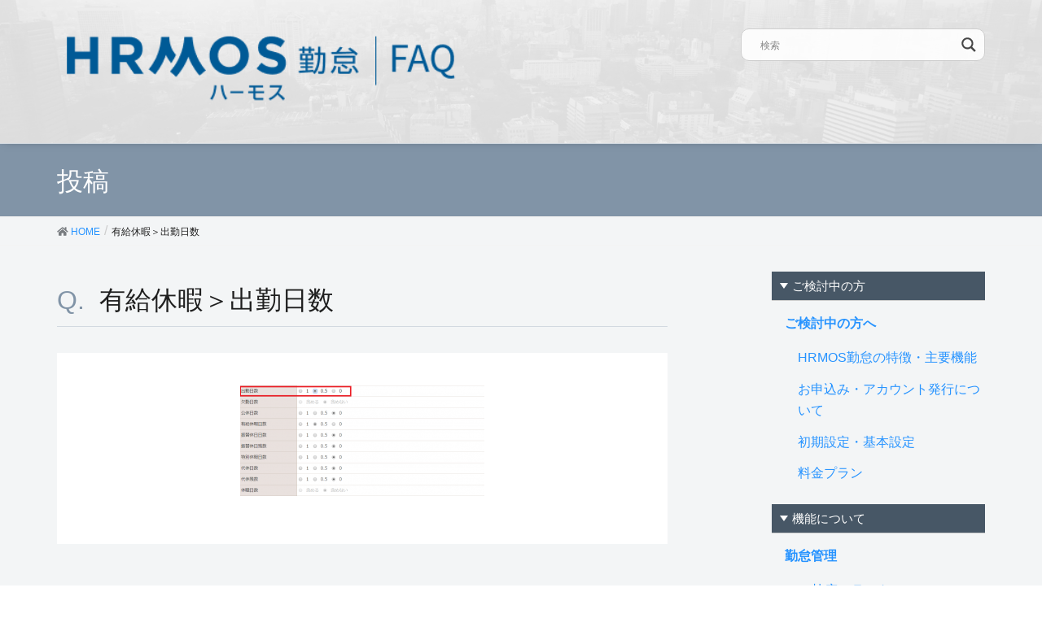

--- FILE ---
content_type: text/html; charset=UTF-8
request_url: https://faq.ieyasu.co/kintai/1257/attachment/%E6%9C%89%E7%B5%A6%E4%BC%91%E6%9A%87%EF%BC%9E%E5%87%BA%E5%8B%A4%E6%97%A5%E6%95%B0/
body_size: 15411
content:
<!DOCTYPE html>
<html lang="ja"
	prefix="og: https://ogp.me/ns#" >
<head>
<meta charset="utf-8">
<!-- Google Tag Manager -->
<script>(function(w,d,s,l,i){w[l]=w[l]||[];w[l].push({'gtm.start':
new Date().getTime(),event:'gtm.js'});var f=d.getElementsByTagName(s)[0],
j=d.createElement(s),dl=l!='dataLayer'?'&l='+l:'';j.async=true;j.src=
'https://www.googletagmanager.com/gtm.js?id='+i+dl;f.parentNode.insertBefore(j,f);
})(window,document,'script','dataLayer','GTM-KTV4726');</script>
<!-- End Google Tag Manager -->

<meta http-equiv="X-UA-Compatible" content="IE=edge">
<meta name="viewport" content="width=device-width, initial-scale=1">
<title>有給休暇＞出勤日数 | ハーモス勤怠 FAQ | 無料のクラウド勤怠管理システム</title>

		<!-- All in One SEO 4.0.18 -->
		<meta name="description" content="| ハーモス勤怠 FAQ | 無料のクラウド勤怠管理システム"/>
		<meta property="og:site_name" content="ハーモス勤怠 FAQ | 無料のクラウド勤怠管理システム | ハーモス勤怠の「導入」から運用中でのよくある質問（FAQ）をご紹介します | HRMOS勤怠 by IEYASU 無料のクラウド勤怠管理システム" />
		<meta property="og:type" content="article" />
		<meta property="og:title" content="有給休暇＞出勤日数 | ハーモス勤怠 FAQ | 無料のクラウド勤怠管理システム" />
		<meta property="og:description" content="| ハーモス勤怠 FAQ | 無料のクラウド勤怠管理システム" />
		<meta property="og:image" content="https://faq.ieyasu.co/wp-content/uploads/Facebook画像.png" />
		<meta property="og:image:secure_url" content="https://faq.ieyasu.co/wp-content/uploads/Facebook画像.png" />
		<meta property="og:image:width" content="2002" />
		<meta property="og:image:height" content="1181" />
		<meta property="article:published_time" content="2020-03-09T08:12:43Z" />
		<meta property="article:modified_time" content="2020-03-09T08:12:43Z" />
		<meta property="article:publisher" content="https://www.facebook.com/hrmoskintai" />
		<meta property="twitter:card" content="summary" />
		<meta property="twitter:site" content="@hrmoskintai" />
		<meta property="twitter:domain" content="faq.ieyasu.co" />
		<meta property="twitter:title" content="有給休暇＞出勤日数 | ハーモス勤怠 FAQ | 無料のクラウド勤怠管理システム" />
		<meta property="twitter:description" content="| ハーモス勤怠 FAQ | 無料のクラウド勤怠管理システム" />
		<meta property="twitter:image" content="https://faq.ieyasu.co/wp-content/uploads/Facebook画像.png" />
		<meta name="google" content="nositelinkssearchbox" />
		<script type="application/ld+json" class="aioseo-schema">
			{"@context":"https:\/\/schema.org","@graph":[{"@type":"WebSite","@id":"https:\/\/faq.ieyasu.co\/#website","url":"https:\/\/faq.ieyasu.co\/","name":"\u30cf\u30fc\u30e2\u30b9\u52e4\u6020 FAQ | \u7121\u6599\u306e\u30af\u30e9\u30a6\u30c9\u52e4\u6020\u7ba1\u7406\u30b7\u30b9\u30c6\u30e0","description":"\u30cf\u30fc\u30e2\u30b9\u52e4\u6020\u306e\u300c\u5c0e\u5165\u300d\u304b\u3089\u904b\u7528\u4e2d\u3067\u306e\u3088\u304f\u3042\u308b\u8cea\u554f\uff08FAQ\uff09\u3092\u3054\u7d39\u4ecb\u3057\u307e\u3059 | HRMOS\u52e4\u6020 by IEYASU \u7121\u6599\u306e\u30af\u30e9\u30a6\u30c9\u52e4\u6020\u7ba1\u7406\u30b7\u30b9\u30c6\u30e0","publisher":{"@id":"https:\/\/faq.ieyasu.co\/#organization"}},{"@type":"Organization","@id":"https:\/\/faq.ieyasu.co\/#organization","name":"\u30cf\u30fc\u30e2\u30b9\u52e4\u6020 FAQ | \u7121\u6599\u306e\u30af\u30e9\u30a6\u30c9\u52e4\u6020\u7ba1\u7406\u30b7\u30b9\u30c6\u30e0","url":"https:\/\/faq.ieyasu.co\/","sameAs":["https:\/\/www.facebook.com\/hrmoskintai","https:\/\/twitter.com\/hrmoskintai","https:\/\/www.youtube.com\/channel\/UC69JYlqpw0pDIV-XPs_k1ow","https:\/\/ja.wikipedia.org\/wiki\/IEYASU"]},{"@type":"BreadcrumbList","@id":"https:\/\/faq.ieyasu.co\/kintai\/1257\/attachment\/%e6%9c%89%e7%b5%a6%e4%bc%91%e6%9a%87%ef%bc%9e%e5%87%ba%e5%8b%a4%e6%97%a5%e6%95%b0\/#breadcrumblist","itemListElement":[{"@type":"ListItem","@id":"https:\/\/faq.ieyasu.co\/#listItem","position":"1","item":{"@id":"https:\/\/faq.ieyasu.co\/#item","name":"\u30db\u30fc\u30e0","description":"\u30cf\u30fc\u30e2\u30b9\u52e4\u6020\u306e\u300c\u5c0e\u5165\u300d\u304b\u3089\u904b\u7528\u4e2d\u3067\u306e\u3088\u304f\u3042\u308b\u8cea\u554f\uff08FAQ\uff09\u3092\u3054\u7d39\u4ecb\u3057\u307e\u3059 | HRMOS\u52e4\u6020 by IEYASU \u7121\u6599\u306e\u30af\u30e9\u30a6\u30c9\u52e4\u6020\u7ba1\u7406\u30b7\u30b9\u30c6\u30e0","url":"https:\/\/faq.ieyasu.co\/"},"nextItem":"https:\/\/faq.ieyasu.co\/kintai\/1257\/attachment\/%e6%9c%89%e7%b5%a6%e4%bc%91%e6%9a%87%ef%bc%9e%e5%87%ba%e5%8b%a4%e6%97%a5%e6%95%b0\/#listItem"},{"@type":"ListItem","@id":"https:\/\/faq.ieyasu.co\/kintai\/1257\/attachment\/%e6%9c%89%e7%b5%a6%e4%bc%91%e6%9a%87%ef%bc%9e%e5%87%ba%e5%8b%a4%e6%97%a5%e6%95%b0\/#listItem","position":"2","item":{"@id":"https:\/\/faq.ieyasu.co\/kintai\/1257\/attachment\/%e6%9c%89%e7%b5%a6%e4%bc%91%e6%9a%87%ef%bc%9e%e5%87%ba%e5%8b%a4%e6%97%a5%e6%95%b0\/#item","name":"\u6709\u7d66\u4f11\u6687\uff1e\u51fa\u52e4\u65e5\u6570","description":"| \u30cf\u30fc\u30e2\u30b9\u52e4\u6020 FAQ | \u7121\u6599\u306e\u30af\u30e9\u30a6\u30c9\u52e4\u6020\u7ba1\u7406\u30b7\u30b9\u30c6\u30e0","url":"https:\/\/faq.ieyasu.co\/kintai\/1257\/attachment\/%e6%9c%89%e7%b5%a6%e4%bc%91%e6%9a%87%ef%bc%9e%e5%87%ba%e5%8b%a4%e6%97%a5%e6%95%b0\/"},"previousItem":"https:\/\/faq.ieyasu.co\/#listItem"}]},{"@type":"Person","@id":"https:\/\/faq.ieyasu.co\/author\/corich\/#author","url":"https:\/\/faq.ieyasu.co\/author\/corich\/","name":"corich","image":{"@type":"ImageObject","@id":"https:\/\/faq.ieyasu.co\/kintai\/1257\/attachment\/%e6%9c%89%e7%b5%a6%e4%bc%91%e6%9a%87%ef%bc%9e%e5%87%ba%e5%8b%a4%e6%97%a5%e6%95%b0\/#authorImage","url":"https:\/\/secure.gravatar.com\/avatar\/ba0c2ff0110ac2a6482fcb8628a48342?s=96&d=mm&r=g","width":"96","height":"96","caption":"corich"},"sameAs":["https:\/\/www.youtube.com\/channel\/UC69JYlqpw0pDIV-XPs_k1ow","https:\/\/ja.wikipedia.org\/wiki\/IEYASU"]},{"@type":"ItemPage","@id":"https:\/\/faq.ieyasu.co\/kintai\/1257\/attachment\/%e6%9c%89%e7%b5%a6%e4%bc%91%e6%9a%87%ef%bc%9e%e5%87%ba%e5%8b%a4%e6%97%a5%e6%95%b0\/#itempage","url":"https:\/\/faq.ieyasu.co\/kintai\/1257\/attachment\/%e6%9c%89%e7%b5%a6%e4%bc%91%e6%9a%87%ef%bc%9e%e5%87%ba%e5%8b%a4%e6%97%a5%e6%95%b0\/","name":"\u6709\u7d66\u4f11\u6687\uff1e\u51fa\u52e4\u65e5\u6570 | \u30cf\u30fc\u30e2\u30b9\u52e4\u6020 FAQ | \u7121\u6599\u306e\u30af\u30e9\u30a6\u30c9\u52e4\u6020\u7ba1\u7406\u30b7\u30b9\u30c6\u30e0","description":"| \u30cf\u30fc\u30e2\u30b9\u52e4\u6020 FAQ | \u7121\u6599\u306e\u30af\u30e9\u30a6\u30c9\u52e4\u6020\u7ba1\u7406\u30b7\u30b9\u30c6\u30e0","inLanguage":"ja","isPartOf":{"@id":"https:\/\/faq.ieyasu.co\/#website"},"breadcrumb":{"@id":"https:\/\/faq.ieyasu.co\/kintai\/1257\/attachment\/%e6%9c%89%e7%b5%a6%e4%bc%91%e6%9a%87%ef%bc%9e%e5%87%ba%e5%8b%a4%e6%97%a5%e6%95%b0\/#breadcrumblist"},"author":"https:\/\/faq.ieyasu.co\/kintai\/1257\/attachment\/%e6%9c%89%e7%b5%a6%e4%bc%91%e6%9a%87%ef%bc%9e%e5%87%ba%e5%8b%a4%e6%97%a5%e6%95%b0\/#author","creator":"https:\/\/faq.ieyasu.co\/kintai\/1257\/attachment\/%e6%9c%89%e7%b5%a6%e4%bc%91%e6%9a%87%ef%bc%9e%e5%87%ba%e5%8b%a4%e6%97%a5%e6%95%b0\/#author","datePublished":"2020-03-09T08:12:43+09:00","dateModified":"2020-03-09T08:12:43+09:00"}]}
		</script>
		<!-- All in One SEO -->

<!-- head -->
<link href='https://fonts.googleapis.com/css?family=Lato:400,700,300,100' rel='stylesheet' type='text/css'>
<link rel="shortcut icon" type="image/x-icon" href="https://faq.ieyasu.co/wp-content/themes/ieyasu_faq_child/favicon.ico">
<link rel='dns-prefetch' href='//s.w.org' />
<link rel="alternate" type="application/rss+xml" title="ハーモス勤怠 FAQ | 無料のクラウド勤怠管理システム &raquo; フィード" href="https://faq.ieyasu.co/feed/" />
<link rel="alternate" type="application/rss+xml" title="ハーモス勤怠 FAQ | 無料のクラウド勤怠管理システム &raquo; コメントフィード" href="https://faq.ieyasu.co/comments/feed/" />
<link rel="alternate" type="application/rss+xml" title="ハーモス勤怠 FAQ | 無料のクラウド勤怠管理システム &raquo; 有給休暇＞出勤日数 のコメントのフィード" href="https://faq.ieyasu.co/kintai/1257/attachment/%e6%9c%89%e7%b5%a6%e4%bc%91%e6%9a%87%ef%bc%9e%e5%87%ba%e5%8b%a4%e6%97%a5%e6%95%b0/feed/" />
		<script type="text/javascript">
			window._wpemojiSettings = {"baseUrl":"https:\/\/s.w.org\/images\/core\/emoji\/13.1.0\/72x72\/","ext":".png","svgUrl":"https:\/\/s.w.org\/images\/core\/emoji\/13.1.0\/svg\/","svgExt":".svg","source":{"concatemoji":"https:\/\/faq.ieyasu.co\/wp-includes\/js\/wp-emoji-release.min.js?ver=5.8.12"}};
			!function(e,a,t){var n,r,o,i=a.createElement("canvas"),p=i.getContext&&i.getContext("2d");function s(e,t){var a=String.fromCharCode;p.clearRect(0,0,i.width,i.height),p.fillText(a.apply(this,e),0,0);e=i.toDataURL();return p.clearRect(0,0,i.width,i.height),p.fillText(a.apply(this,t),0,0),e===i.toDataURL()}function c(e){var t=a.createElement("script");t.src=e,t.defer=t.type="text/javascript",a.getElementsByTagName("head")[0].appendChild(t)}for(o=Array("flag","emoji"),t.supports={everything:!0,everythingExceptFlag:!0},r=0;r<o.length;r++)t.supports[o[r]]=function(e){if(!p||!p.fillText)return!1;switch(p.textBaseline="top",p.font="600 32px Arial",e){case"flag":return s([127987,65039,8205,9895,65039],[127987,65039,8203,9895,65039])?!1:!s([55356,56826,55356,56819],[55356,56826,8203,55356,56819])&&!s([55356,57332,56128,56423,56128,56418,56128,56421,56128,56430,56128,56423,56128,56447],[55356,57332,8203,56128,56423,8203,56128,56418,8203,56128,56421,8203,56128,56430,8203,56128,56423,8203,56128,56447]);case"emoji":return!s([10084,65039,8205,55357,56613],[10084,65039,8203,55357,56613])}return!1}(o[r]),t.supports.everything=t.supports.everything&&t.supports[o[r]],"flag"!==o[r]&&(t.supports.everythingExceptFlag=t.supports.everythingExceptFlag&&t.supports[o[r]]);t.supports.everythingExceptFlag=t.supports.everythingExceptFlag&&!t.supports.flag,t.DOMReady=!1,t.readyCallback=function(){t.DOMReady=!0},t.supports.everything||(n=function(){t.readyCallback()},a.addEventListener?(a.addEventListener("DOMContentLoaded",n,!1),e.addEventListener("load",n,!1)):(e.attachEvent("onload",n),a.attachEvent("onreadystatechange",function(){"complete"===a.readyState&&t.readyCallback()})),(n=t.source||{}).concatemoji?c(n.concatemoji):n.wpemoji&&n.twemoji&&(c(n.twemoji),c(n.wpemoji)))}(window,document,window._wpemojiSettings);
		</script>
		<style type="text/css">
img.wp-smiley,
img.emoji {
	display: inline !important;
	border: none !important;
	box-shadow: none !important;
	height: 1em !important;
	width: 1em !important;
	margin: 0 .07em !important;
	vertical-align: -0.1em !important;
	background: none !important;
	padding: 0 !important;
}
</style>
	<link rel='stylesheet' id='wemo_style-css'  href='https://faq.ieyasu.co/wp-content/themes/ieyasu_faq/style.css?ver=20220114140421' type='text/css' media='all' />
<link rel='stylesheet' id='font-awesome-css'  href='https://faq.ieyasu.co/wp-content/themes/ieyasu_faq/inc/font-awesome/versions/5.6.0/css/all.min.css?ver=5.6' type='text/css' media='all' />
<link rel='stylesheet' id='wp-block-library-css'  href='https://faq.ieyasu.co/wp-includes/css/dist/block-library/style.min.css?ver=5.8.12' type='text/css' media='all' />
<link rel='stylesheet' id='anyway-feedback-css'  href='https://faq.ieyasu.co/wp-content/plugins/anyway-feedback/assets/css/afb-style.css?ver=0.8' type='text/css' media='screen' />
<link rel='stylesheet' id='lightning-common-style-css'  href='https://faq.ieyasu.co/wp-content/themes/ieyasu_faq/assets/css/common.css?ver=6.13.5' type='text/css' media='all' />
<link rel='stylesheet' id='lightning-design-style-css'  href='https://faq.ieyasu.co/wp-content/themes/ieyasu_faq/design-skin/origin/css/style.css?ver=6.13.5' type='text/css' media='all' />
<style id='lightning-design-style-inline-css' type='text/css'>
/* ltg theme common */.color_key_bg,.color_key_bg_hover:hover{background-color: #5e3b1b;}.color_key_txt,.color_key_txt_hover:hover{color: #5e3b1b;}.color_key_border,.color_key_border_hover:hover{border-color: #5e3b1b;}.color_key_dark_bg,.color_key_dark_bg_hover:hover{background-color: #5e3b1b;}.color_key_dark_txt,.color_key_dark_txt_hover:hover{color: #5e3b1b;}.color_key_dark_border,.color_key_dark_border_hover:hover{border-color: #5e3b1b;}
.bbp-submit-wrapper .button.submit,.woocommerce a.button.alt:hover,.woocommerce-product-search button:hover,.woocommerce button.button.alt { background-color:#5e3b1b ; }.bbp-submit-wrapper .button.submit:hover,.woocommerce a.button.alt,.woocommerce-product-search button,.woocommerce button.button.alt:hover { background-color:#5e3b1b ; }.woocommerce ul.product_list_widget li a:hover img { border-color:#5e3b1b; }.veu_color_txt_key { color:#5e3b1b ; }.veu_color_bg_key { background-color:#5e3b1b ; }.veu_color_border_key { border-color:#5e3b1b ; }.btn-default { border-color:#5e3b1b;color:#5e3b1b;}.btn-default:focus,.btn-default:hover { border-color:#5e3b1b;background-color: #5e3b1b; }.btn-primary { background-color:#5e3b1b;border-color:#5e3b1b; }.btn-primary:focus,.btn-primary:hover { background-color:#5e3b1b;border-color:#5e3b1b; }
.tagcloud a:before { font-family: "Font Awesome 5 Free";content: "\f02b";font-weight: bold; }
a { color:#5e3b1b ; }a:hover { color:#5e3b1b ; }ul.gMenu a:hover { color:#5e3b1b; }.page-header { background-color:#5e3b1b; }h1.entry-title:first-letter,.single h1.entry-title:first-letter { color:#5e3b1b; }h2,.mainSection-title { border-top-color:#5e3b1b; }h3:after,.subSection-title:after { border-bottom-color:#5e3b1b; }.media .media-body .media-heading a:hover { color:#5e3b1b; }ul.page-numbers li span.page-numbers.current { background-color:#5e3b1b; }.pager li > a { border-color:#5e3b1b;color:#5e3b1b;}.pager li > a:hover { background-color:#5e3b1b;color:#fff;}footer { border-top-color:#5e3b1b; }dt { border-left-color:#5e3b1b; }@media (min-width: 768px){ ul.gMenu > li > a:hover:after, ul.gMenu > li.current-post-ancestor > a:after, ul.gMenu > li.current-menu-item > a:after, ul.gMenu > li.current-menu-parent > a:after, ul.gMenu > li.current-menu-ancestor > a:after, ul.gMenu > li.current_page_parent > a:after, ul.gMenu > li.current_page_ancestor > a:after { border-bottom-color: #5e3b1b ; } ul.gMenu > li > a:hover .gMenu_description { color: #5e3b1b ; }} /* @media (min-width: 768px) */
</style>
<link rel='stylesheet' id='lightning-theme-style-css'  href='https://faq.ieyasu.co/wp-content/themes/ieyasu_faq_child/style.css?ver=6.13.5' type='text/css' media='all' />
<style id='lightning-theme-style-inline-css' type='text/css'>

			.prBlock_icon_outer { border:1px solid #5e3b1b; }
			.prBlock_icon { color:#5e3b1b; }
		
</style>
<link rel='stylesheet' id='wpdreams-asl-basic-css'  href='https://faq.ieyasu.co/wp-content/plugins/ajax-search-lite/css/style.basic.css?ver=4.10.3' type='text/css' media='all' />
<link rel='stylesheet' id='wpdreams-ajaxsearchlite-css'  href='https://faq.ieyasu.co/wp-content/plugins/ajax-search-lite/css/style-curvy-black.css?ver=4.10.3' type='text/css' media='all' />
<link rel='stylesheet' id='avhec-widget-css'  href='https://faq.ieyasu.co/wp-content/plugins/extended-categories-widget/4.2/css/avh-ec.widget.css?ver=3.10.0-dev.1' type='text/css' media='all' />
<script type='text/javascript' src='https://faq.ieyasu.co/wp-includes/js/jquery/jquery.min.js?ver=3.6.0' id='jquery-core-js'></script>
<script type='text/javascript' src='https://faq.ieyasu.co/wp-includes/js/jquery/jquery-migrate.min.js?ver=3.3.2' id='jquery-migrate-js'></script>
<link rel="https://api.w.org/" href="https://faq.ieyasu.co/wp-json/" /><link rel="alternate" type="application/json" href="https://faq.ieyasu.co/wp-json/wp/v2/media/1812" /><link rel="EditURI" type="application/rsd+xml" title="RSD" href="https://faq.ieyasu.co/xmlrpc.php?rsd" />
<link rel="wlwmanifest" type="application/wlwmanifest+xml" href="https://faq.ieyasu.co/wp-includes/wlwmanifest.xml" /> 
<meta name="generator" content="WordPress 5.8.12" />
<link rel='shortlink' href='https://faq.ieyasu.co/?p=1812' />
<link rel="alternate" type="application/json+oembed" href="https://faq.ieyasu.co/wp-json/oembed/1.0/embed?url=https%3A%2F%2Ffaq.ieyasu.co%2Fkintai%2F1257%2Fattachment%2F%25e6%259c%2589%25e7%25b5%25a6%25e4%25bc%2591%25e6%259a%2587%25ef%25bc%259e%25e5%2587%25ba%25e5%258b%25a4%25e6%2597%25a5%25e6%2595%25b0%2F" />
<link rel="alternate" type="text/xml+oembed" href="https://faq.ieyasu.co/wp-json/oembed/1.0/embed?url=https%3A%2F%2Ffaq.ieyasu.co%2Fkintai%2F1257%2Fattachment%2F%25e6%259c%2589%25e7%25b5%25a6%25e4%25bc%2591%25e6%259a%2587%25ef%25bc%259e%25e5%2587%25ba%25e5%258b%25a4%25e6%2597%25a5%25e6%2595%25b0%2F&#038;format=xml" />
				<link rel="preconnect" href="https://fonts.gstatic.com" crossorigin />
				<link rel="preload" as="style" href="//fonts.googleapis.com/css?family=Open+Sans&display=swap" />
				<link rel="stylesheet" href="//fonts.googleapis.com/css?family=Open+Sans&display=swap" media="all" />
				                <style>
                    
					div[id*='ajaxsearchlitesettings'].searchsettings .asl_option_inner label {
						font-size: 0px !important;
						color: rgba(0, 0, 0, 0);
					}
					div[id*='ajaxsearchlitesettings'].searchsettings .asl_option_inner label:after {
						font-size: 11px !important;
						position: absolute;
						top: 0;
						left: 0;
						z-index: 1;
					}
					.asl_w_container {
						width: 100%;
						margin: 0px 0px 0px 0px;
						min-width: 200px;
					}
					div[id*='ajaxsearchlite'].asl_m {
						width: 100%;
					}
					div[id*='ajaxsearchliteres'].wpdreams_asl_results div.resdrg span.highlighted {
						font-weight: bold;
						color: rgba(217, 49, 43, 1);
						background-color: rgba(238, 238, 238, 1);
					}
					div[id*='ajaxsearchliteres'].wpdreams_asl_results .results div.asl_image {
						width: 70px;
						height: 70px;
						background-size: cover;
						background-repeat: no-repeat;
					}
					div.asl_r .results {
						max-height: none;
					}
				
						div.asl_r.asl_w.vertical .results .item::after {
							display: block;
							position: absolute;
							bottom: 0;
							content: '';
							height: 1px;
							width: 100%;
							background: #D8D8D8;
						}
						div.asl_r.asl_w.vertical .results .item.asl_last_item::after {
							display: none;
						}
					                </style>
                </head>
<body class="attachment attachment-template-default single single-attachment postid-1812 attachmentid-1812 attachment-png sidebar-fix fa_v5_css device-pc headfix header_height_changer">
<!-- Google Tag Manager (noscript) -->
<noscript><iframe src="https://www.googletagmanager.com/ns.html?id=GTM-KTV4726" height="0" width="0" style="display:none;visibility:hidden"></iframe></noscript>
<!-- End Google Tag Manager (noscript) -->
<div class="vk-mobile-nav-menu-btn">MENU</div><div class="vk-mobile-nav"><nav class="global-nav"><ul id="menu-%e3%82%b0%e3%83%ad%e3%83%bc%e3%83%90%e3%83%ab%e3%83%a1%e3%83%8b%e3%83%a5%e3%83%bc" class="vk-menu-acc  menu"><li class="spSearch"><p class="icon"><img src="https://faq.ieyasu.co/wp-content/themes/ieyasu_faq_child/assets/images/ico.png" width="" alt="IEYASU" ></p><div class="asl_w_container asl_w_container_1">
	<div id='ajaxsearchlite1'
		 data-id="1"
		 data-instance="1"
		 class="asl_w asl_m asl_m_1 asl_m_1_1">
		<div class="probox">

	
	<div class='promagnifier'>
				<div class='innericon'>
			<svg version="1.1" xmlns="http://www.w3.org/2000/svg" xmlns:xlink="http://www.w3.org/1999/xlink" x="0px" y="0px" width="22" height="22" viewBox="0 0 512 512" enable-background="new 0 0 512 512" xml:space="preserve">
					<path d="M460.355,421.59L353.844,315.078c20.041-27.553,31.885-61.437,31.885-98.037
						C385.729,124.934,310.793,50,218.686,50C126.58,50,51.645,124.934,51.645,217.041c0,92.106,74.936,167.041,167.041,167.041
						c34.912,0,67.352-10.773,94.184-29.158L419.945,462L460.355,421.59z M100.631,217.041c0-65.096,52.959-118.056,118.055-118.056
						c65.098,0,118.057,52.959,118.057,118.056c0,65.096-52.959,118.056-118.057,118.056C153.59,335.097,100.631,282.137,100.631,217.041
						z"/>
				</svg>
		</div>
	</div>

	
	
	<div class='prosettings' style='display:none;' data-opened=0>
				<div class='innericon'>
			<svg version="1.1" xmlns="http://www.w3.org/2000/svg" xmlns:xlink="http://www.w3.org/1999/xlink" x="0px" y="0px" width="22" height="22" viewBox="0 0 512 512" enable-background="new 0 0 512 512" xml:space="preserve">
					<polygon transform = "rotate(90 256 256)" points="142.332,104.886 197.48,50 402.5,256 197.48,462 142.332,407.113 292.727,256 "/>
				</svg>
		</div>
	</div>

	
	
	<div class='proinput'>
		<form autocomplete="off" aria-label='Ajax search form'>
			<input aria-label='Search input' type='search' class='orig' name='phrase' placeholder='検索' value='' autocomplete="off"/>
			<input aria-label='Autocomplete input, do not use this' type='text' class='autocomplete' tabindex="-1" name='phrase' value='' autocomplete="off"/>
			<input type='submit' value="Start search" style='width:0; height: 0; visibility: hidden;'>
		</form>
	</div>

	
	
	<div class='proloading'>

		<div class="asl_loader"><div class="asl_loader-inner asl_simple-circle"></div></div>

			</div>

			<div class='proclose'>
			<svg version="1.1" xmlns="http://www.w3.org/2000/svg" xmlns:xlink="http://www.w3.org/1999/xlink" x="0px"
				 y="0px"
				 width="12" height="12" viewBox="0 0 512 512" enable-background="new 0 0 512 512"
				 xml:space="preserve">
				<polygon points="438.393,374.595 319.757,255.977 438.378,137.348 374.595,73.607 255.995,192.225 137.375,73.622 73.607,137.352 192.246,255.983 73.622,374.625 137.352,438.393 256.002,319.734 374.652,438.378 "/>
			</svg>
		</div>
	
	
</div>	</div>
	<div class='asl_data_container' style="display:none !important;">
		<div class="asl_init_data wpdreams_asl_data_ct"
	 style="display:none !important;"
	 id="asl_init_id_1"
	 data-asl-id="1"
	 data-asl-instance="1"
	 data-asldata="[base64]/[base64]"></div>	<div id="asl_hidden_data">
		<svg style="position:absolute" height="0" width="0">
			<filter id="aslblur">
				<feGaussianBlur in="SourceGraphic" stdDeviation="4"/>
			</filter>
		</svg>
		<svg style="position:absolute" height="0" width="0">
			<filter id="no_aslblur"></filter>
		</svg>
	</div>
	</div>

	<div id='ajaxsearchliteres1'
	 class='vertical wpdreams_asl_results asl_w asl_r asl_r_1 asl_r_1_1'>

	
	<div class="results">

		
		<div class="resdrg">
		</div>

		
	</div>

	
	
</div>

	<div id='__original__ajaxsearchlitesettings1'
		 data-id="1"
		 class="searchsettings wpdreams_asl_settings asl_w asl_s asl_s_1">
		<form name='options' autocomplete='off'>

	
	
	<input type="hidden" name="filters_changed" style="display:none;" value="0">
	<input type="hidden" name="filters_initial" style="display:none;" value="1">

	<div class="asl_option_inner hiddend">
		<input type='hidden' name='qtranslate_lang' id='qtranslate_lang1'
			   value='0'/>
	</div>

	
	
	<fieldset class="asl_sett_scroll">
		<legend style="display: none;">Generic selectors</legend>
		<div class="asl_option">
			<div class="asl_option_inner">
				<input type="checkbox" value="exact" id="set_exactonly1"
					   title="完全一致検索"
					   name="asl_gen[]" />
				<label for="set_exactonly1">完全一致検索</label>
			</div>
			<div class="asl_option_label">
				完全一致検索			</div>
		</div>
		<div class="asl_option">
			<div class="asl_option_inner">
				<input type="checkbox" value="title" id="set_intitle1"
					   title="タイトルから検索"
					   name="asl_gen[]"  checked="checked"/>
				<label for="set_intitle1">タイトルから検索</label>
			</div>
			<div class="asl_option_label">
				タイトルから検索			</div>
		</div>
		<div class="asl_option">
			<div class="asl_option_inner">
				<input type="checkbox" value="content" id="set_incontent1"
					   title="記事本文から検索"
					   name="asl_gen[]"  checked="checked"/>
				<label for="set_incontent1">記事本文から検索</label>
			</div>
			<div class="asl_option_label">
				記事本文から検索			</div>
		</div>
		<div class="asl_option_inner hiddend">
			<input type="checkbox" value="excerpt" id="set_inexcerpt1"
				   title="Search in excerpt"
				   name="asl_gen[]"  checked="checked"/>
			<label for="set_inexcerpt1">Search in excerpt</label>
		</div>
	</fieldset>
	<fieldset class="asl_sett_scroll">
		<legend style="display: none;">Post Type Selectors</legend>
					<div class="asl_option_inner hiddend">
				<input type="checkbox" value="post"
					   id="1customset_11"
					   title="Hidden option, ignore please"
					   name="customset[]" checked="checked"/>
				<label for="1customset_11">Hidden</label>
			</div>
			<div class="asl_option_label hiddend"></div>

				</fieldset>
	</form>
	</div>
</div></li><li id="menu-item-21" class="menu-item menu-item-type-taxonomy menu-item-object-category menu-item-has-children menu-item-21"><a href="https://faq.ieyasu.co/category/introduction/">ご検討中の方へ</a>
<ul class="sub-menu">
	<li id="menu-item-22" class="menu-item menu-item-type-taxonomy menu-item-object-category menu-item-22"><a href="https://faq.ieyasu.co/category/introduction/i-faq01/">HRMOS勤怠の特徴・主要機能</a></li>
	<li id="menu-item-23" class="menu-item menu-item-type-taxonomy menu-item-object-category menu-item-23"><a href="https://faq.ieyasu.co/category/introduction/i-faq04/">お申込み・アカウント発行について</a></li>
	<li id="menu-item-24" class="menu-item menu-item-type-taxonomy menu-item-object-category menu-item-24"><a href="https://faq.ieyasu.co/category/introduction/i-faq02/">初期設定・基本設定</a></li>
	<li id="menu-item-25" class="menu-item menu-item-type-taxonomy menu-item-object-category menu-item-25"><a href="https://faq.ieyasu.co/category/introduction/i-faq03/">料金プラン</a></li>
</ul>
</li>
<li id="menu-item-26" class="menu-item menu-item-type-taxonomy menu-item-object-category menu-item-has-children menu-item-26"><a href="https://faq.ieyasu.co/category/kintai/">勤怠管理</a>
<ul class="sub-menu">
	<li id="menu-item-33" class="menu-item menu-item-type-taxonomy menu-item-object-category menu-item-33"><a href="https://faq.ieyasu.co/category/kintai/k-faq01/">打刻・出退勤について</a></li>
	<li id="menu-item-34" class="menu-item menu-item-type-taxonomy menu-item-object-category menu-item-34"><a href="https://faq.ieyasu.co/category/kintai/k-faq02/">日次勤怠関連</a></li>
	<li id="menu-item-35" class="menu-item menu-item-type-taxonomy menu-item-object-category menu-item-35"><a href="https://faq.ieyasu.co/category/kintai/k-faq03/">有給・休暇関連</a></li>
	<li id="menu-item-28" class="menu-item menu-item-type-taxonomy menu-item-object-category menu-item-28"><a href="https://faq.ieyasu.co/category/kintai/k-faq04/">CSV出力・各種レポート関連</a></li>
	<li id="menu-item-30" class="menu-item menu-item-type-taxonomy menu-item-object-category menu-item-30"><a href="https://faq.ieyasu.co/category/kintai/k-faq05/">勤怠承認</a></li>
	<li id="menu-item-32" class="menu-item menu-item-type-taxonomy menu-item-object-category menu-item-32"><a href="https://faq.ieyasu.co/category/kintai/k-faq06/">届出関連</a></li>
	<li id="menu-item-29" class="menu-item menu-item-type-taxonomy menu-item-object-category menu-item-29"><a href="https://faq.ieyasu.co/category/kintai/k-faq09/">システム設定</a></li>
	<li id="menu-item-31" class="menu-item menu-item-type-taxonomy menu-item-object-category menu-item-31"><a href="https://faq.ieyasu.co/category/kintai/k-faq08/">勤怠設定</a></li>
	<li id="menu-item-27" class="menu-item menu-item-type-taxonomy menu-item-object-category menu-item-27"><a href="https://faq.ieyasu.co/category/kintai/k-faq07/">36協定アラート</a></li>
	<li id="menu-item-275" class="menu-item menu-item-type-taxonomy menu-item-object-category menu-item-275"><a href="https://faq.ieyasu.co/category/kintai/k-faq10/">シフト</a></li>
</ul>
</li>
<li id="menu-item-40" class="menu-item menu-item-type-taxonomy menu-item-object-category menu-item-has-children menu-item-40"><a href="https://faq.ieyasu.co/category/nippo/">日報管理</a>
<ul class="sub-menu">
	<li id="menu-item-41" class="menu-item menu-item-type-taxonomy menu-item-object-category menu-item-41"><a href="https://faq.ieyasu.co/category/nippo/n-faq01/">日報について</a></li>
	<li id="menu-item-42" class="menu-item menu-item-type-taxonomy menu-item-object-category menu-item-42"><a href="https://faq.ieyasu.co/category/nippo/n-faq03/">日報設定</a></li>
	<li id="menu-item-43" class="menu-item menu-item-type-taxonomy menu-item-object-category menu-item-43"><a href="https://faq.ieyasu.co/category/nippo/n-faq02/">業務・取引先設定</a></li>
</ul>
</li>
<li id="menu-item-48" class="menu-item menu-item-type-taxonomy menu-item-object-category menu-item-has-children menu-item-48"><a href="https://faq.ieyasu.co/category/payslip/">給与明細</a>
<ul class="sub-menu">
	<li id="menu-item-51" class="menu-item menu-item-type-taxonomy menu-item-object-category menu-item-51"><a href="https://faq.ieyasu.co/category/payslip/p-faq01/">給与明細について</a></li>
	<li id="menu-item-49" class="menu-item menu-item-type-taxonomy menu-item-object-category menu-item-49"><a href="https://faq.ieyasu.co/category/payslip/p-faq03/">データ定義</a></li>
	<li id="menu-item-50" class="menu-item menu-item-type-taxonomy menu-item-object-category menu-item-50"><a href="https://faq.ieyasu.co/category/payslip/p-faq02/">他システムとの連携について</a></li>
</ul>
</li>
<li id="menu-item-44" class="menu-item menu-item-type-taxonomy menu-item-object-category menu-item-has-children menu-item-44"><a href="https://faq.ieyasu.co/category/haken/">派遣管理</a>
<ul class="sub-menu">
	<li id="menu-item-47" class="menu-item menu-item-type-taxonomy menu-item-object-category menu-item-47"><a href="https://faq.ieyasu.co/category/haken/h-faq01/">派遣契約</a></li>
	<li id="menu-item-46" class="menu-item menu-item-type-taxonomy menu-item-object-category menu-item-46"><a href="https://faq.ieyasu.co/category/haken/h-faq02/">レポート・勤怠承認</a></li>
	<li id="menu-item-45" class="menu-item menu-item-type-taxonomy menu-item-object-category menu-item-45"><a href="https://faq.ieyasu.co/category/haken/h-faq03/">システム設定</a></li>
</ul>
</li>
<li id="menu-item-36" class="menu-item menu-item-type-taxonomy menu-item-object-category menu-item-has-children menu-item-36"><a href="https://faq.ieyasu.co/category/ses/">契約・請求</a>
<ul class="sub-menu">
	<li id="menu-item-38" class="menu-item menu-item-type-taxonomy menu-item-object-category menu-item-38"><a href="https://faq.ieyasu.co/category/ses/s-faq01/">契約・取引先について</a></li>
	<li id="menu-item-39" class="menu-item menu-item-type-taxonomy menu-item-object-category menu-item-39"><a href="https://faq.ieyasu.co/category/ses/s-faq02/">請求・作業報告書</a></li>
	<li id="menu-item-37" class="menu-item menu-item-type-taxonomy menu-item-object-category menu-item-37"><a href="https://faq.ieyasu.co/category/ses/s-faq03/">レポート</a></li>
</ul>
</li>
</ul></nav></div><header class="navbar siteHeader">
	<div class="container siteHeadContainer">
		<div class="navbar-header">
			<h1 class="h1_logo">
        <a href="https://faq.ieyasu.co/"><img alt="IEYASU FAQ" src="https://faq.ieyasu.co/wp-content/themes/ieyasu_faq_child/assets/images/hrmos_logo_faq.png" width="330" height="auto"></a>
      </h1>
    </div>
    <div class="navbar-search">
    	<p class="icon"><img src="https://faq.ieyasu.co/wp-content/themes/ieyasu_faq_child/assets/images/ico.png" width="" alt="IEYASU" ></p>
			<div class="asl_w_container asl_w_container_2">
	<div id='ajaxsearchlite2'
		 data-id="2"
		 data-instance="1"
		 class="asl_w asl_m asl_m_2 asl_m_2_1">
		<div class="probox">

	
	<div class='promagnifier'>
				<div class='innericon'>
			<svg version="1.1" xmlns="http://www.w3.org/2000/svg" xmlns:xlink="http://www.w3.org/1999/xlink" x="0px" y="0px" width="22" height="22" viewBox="0 0 512 512" enable-background="new 0 0 512 512" xml:space="preserve">
					<path d="M460.355,421.59L353.844,315.078c20.041-27.553,31.885-61.437,31.885-98.037
						C385.729,124.934,310.793,50,218.686,50C126.58,50,51.645,124.934,51.645,217.041c0,92.106,74.936,167.041,167.041,167.041
						c34.912,0,67.352-10.773,94.184-29.158L419.945,462L460.355,421.59z M100.631,217.041c0-65.096,52.959-118.056,118.055-118.056
						c65.098,0,118.057,52.959,118.057,118.056c0,65.096-52.959,118.056-118.057,118.056C153.59,335.097,100.631,282.137,100.631,217.041
						z"/>
				</svg>
		</div>
	</div>

	
	
	<div class='prosettings' style='display:none;' data-opened=0>
				<div class='innericon'>
			<svg version="1.1" xmlns="http://www.w3.org/2000/svg" xmlns:xlink="http://www.w3.org/1999/xlink" x="0px" y="0px" width="22" height="22" viewBox="0 0 512 512" enable-background="new 0 0 512 512" xml:space="preserve">
					<polygon transform = "rotate(90 256 256)" points="142.332,104.886 197.48,50 402.5,256 197.48,462 142.332,407.113 292.727,256 "/>
				</svg>
		</div>
	</div>

	
	
	<div class='proinput'>
		<form autocomplete="off" aria-label='Ajax search form'>
			<input aria-label='Search input' type='search' class='orig' name='phrase' placeholder='検索' value='' autocomplete="off"/>
			<input aria-label='Autocomplete input, do not use this' type='text' class='autocomplete' tabindex="-1" name='phrase' value='' autocomplete="off"/>
			<input type='submit' value="Start search" style='width:0; height: 0; visibility: hidden;'>
		</form>
	</div>

	
	
	<div class='proloading'>

		<div class="asl_loader"><div class="asl_loader-inner asl_simple-circle"></div></div>

			</div>

			<div class='proclose'>
			<svg version="1.1" xmlns="http://www.w3.org/2000/svg" xmlns:xlink="http://www.w3.org/1999/xlink" x="0px"
				 y="0px"
				 width="12" height="12" viewBox="0 0 512 512" enable-background="new 0 0 512 512"
				 xml:space="preserve">
				<polygon points="438.393,374.595 319.757,255.977 438.378,137.348 374.595,73.607 255.995,192.225 137.375,73.622 73.607,137.352 192.246,255.983 73.622,374.625 137.352,438.393 256.002,319.734 374.652,438.378 "/>
			</svg>
		</div>
	
	
</div>	</div>
	<div class='asl_data_container' style="display:none !important;">
		<div class="asl_init_data wpdreams_asl_data_ct"
	 style="display:none !important;"
	 id="asl_init_id_2"
	 data-asl-id="2"
	 data-asl-instance="1"
	 data-asldata="[base64]/[base64]"></div>	</div>

	<div id='ajaxsearchliteres2'
	 class='vertical wpdreams_asl_results asl_w asl_r asl_r_2 asl_r_2_1'>

	
	<div class="results">

		
		<div class="resdrg">
		</div>

		
	</div>

	
	
</div>

	<div id='__original__ajaxsearchlitesettings2'
		 data-id="2"
		 class="searchsettings wpdreams_asl_settings asl_w asl_s asl_s_2">
		<form name='options' autocomplete='off'>

	
	
	<input type="hidden" name="filters_changed" style="display:none;" value="0">
	<input type="hidden" name="filters_initial" style="display:none;" value="1">

	<div class="asl_option_inner hiddend">
		<input type='hidden' name='qtranslate_lang' id='qtranslate_lang2'
			   value='0'/>
	</div>

	
	
	<fieldset class="asl_sett_scroll">
		<legend style="display: none;">Generic selectors</legend>
		<div class="asl_option">
			<div class="asl_option_inner">
				<input type="checkbox" value="exact" id="set_exactonly2"
					   title="完全一致検索"
					   name="asl_gen[]" />
				<label for="set_exactonly2">完全一致検索</label>
			</div>
			<div class="asl_option_label">
				完全一致検索			</div>
		</div>
		<div class="asl_option">
			<div class="asl_option_inner">
				<input type="checkbox" value="title" id="set_intitle2"
					   title="タイトルから検索"
					   name="asl_gen[]"  checked="checked"/>
				<label for="set_intitle2">タイトルから検索</label>
			</div>
			<div class="asl_option_label">
				タイトルから検索			</div>
		</div>
		<div class="asl_option">
			<div class="asl_option_inner">
				<input type="checkbox" value="content" id="set_incontent2"
					   title="記事本文から検索"
					   name="asl_gen[]"  checked="checked"/>
				<label for="set_incontent2">記事本文から検索</label>
			</div>
			<div class="asl_option_label">
				記事本文から検索			</div>
		</div>
		<div class="asl_option_inner hiddend">
			<input type="checkbox" value="excerpt" id="set_inexcerpt2"
				   title="Search in excerpt"
				   name="asl_gen[]"  checked="checked"/>
			<label for="set_inexcerpt2">Search in excerpt</label>
		</div>
	</fieldset>
	<fieldset class="asl_sett_scroll">
		<legend style="display: none;">Post Type Selectors</legend>
					<div class="asl_option_inner hiddend">
				<input type="checkbox" value="post"
					   id="2customset_21"
					   title="Hidden option, ignore please"
					   name="customset[]" checked="checked"/>
				<label for="2customset_21">Hidden</label>
			</div>
			<div class="asl_option_label hiddend"></div>

				</fieldset>
	</form>
	</div>
</div>		</div>
	</div>
		</header>


<div class="section page-header"><div class="container"><div class="row"><div class="col-md-12">
<div class="page-header_pageTitle">
投稿</div>
</div></div></div></div><!-- [ /.page-header ] -->
<!-- [ .breadSection ] -->
<div class="section breadSection">
<div class="container">
<div class="row">
<ol class="breadcrumb"><li id="panHome"><a href="https://faq.ieyasu.co/"><span><i class="fa fa-home"></i> HOME</span></a></li><li><span>有給休暇＞出勤日数</span></li></ol>
</div>
</div>
</div>
<!-- [ /.breadSection ] -->
<div class="section siteContent">
<div class="container">
<div class="row">

<div class="col-md-8 mainSection" id="main" role="main">

			<article id="post-1812" class="post-1812 attachment type-attachment status-inherit hentry">
		<header>
		<div class="entry-meta">



	


</div>
		<h1 class="entry-title">Q.&nbsp;&nbsp;有給休暇＞出勤日数</h1>
		</header>

		<div class="entry-body">
		<div class="entry-inner">
		<p class="attachment"><a href='https://faq.ieyasu.co/wp-content/uploads/2019/12/有給休暇＞出勤日数.png'><img width="300" height="136" src="https://faq.ieyasu.co/wp-content/uploads/2019/12/有給休暇＞出勤日数-300x136.png" class="attachment-medium size-medium" alt="" loading="lazy" srcset="https://faq.ieyasu.co/wp-content/uploads/2019/12/有給休暇＞出勤日数-300x136.png 300w, https://faq.ieyasu.co/wp-content/uploads/2019/12/有給休暇＞出勤日数-768x349.png 768w, https://faq.ieyasu.co/wp-content/uploads/2019/12/有給休暇＞出勤日数.png 905w" sizes="(max-width: 300px) 100vw, 300px" /></a></p>
		</div>
		</div><!-- [ /.entry-body ] -->

		<div class="entry-footer">
		
				
					</div><!-- [ /.entry-footer ] -->

	</article>
	
<nav>
  <ul class="pager">
	<li class="previous"><a href="https://faq.ieyasu.co/kintai/1257/" rel="prev">午後有給を2回取ると、有給取得は合計1日になりますが出勤日に変化がありません</a></li>
	<li class="next"></li>
  </ul>
</nav>

</div><!-- [ /.mainSection ] -->

<div class="col-md-3 col-md-offset-1 subSection sideSection">
<aside class="widget widget_extended-categories" id="extended-categories-7"><!-- AVH Extended Categories version 3.10.0-dev.1 | http://blog.avirtualhome.com/wordpress-plugins/ --><h1 class="widget-title subSection-title">ご検討中の方</h1><ul>	<li class="cat-item cat-item-28"><div class="avhec-widget-line"><a href="https://faq.ieyasu.co/category/introduction/" title="View all posts filed under ご検討中の方へ">ご検討中の方へ</a></div>
<ul class="children">
	<li class="cat-item cat-item-29"><div class="avhec-widget-line"><a href="https://faq.ieyasu.co/category/introduction/i-faq01/" title="View all posts filed under HRMOS勤怠の特徴・主要機能">HRMOS勤怠の特徴・主要機能</a></div>
</li>
	<li class="cat-item cat-item-32"><div class="avhec-widget-line"><a href="https://faq.ieyasu.co/category/introduction/i-faq04/" title="View all posts filed under お申込み・アカウント発行について">お申込み・アカウント発行について</a></div>
</li>
	<li class="cat-item cat-item-30"><div class="avhec-widget-line"><a href="https://faq.ieyasu.co/category/introduction/i-faq02/" title="View all posts filed under 初期設定・基本設定">初期設定・基本設定</a></div>
</li>
	<li class="cat-item cat-item-31"><div class="avhec-widget-line"><a href="https://faq.ieyasu.co/category/introduction/i-faq03/" title="View all posts filed under 料金プラン">料金プラン</a></div>
</li>
</ul>
</li>
</ul></aside><aside class="widget widget_extended-categories" id="extended-categories-6"><!-- AVH Extended Categories version 3.10.0-dev.1 | http://blog.avirtualhome.com/wordpress-plugins/ --><h1 class="widget-title subSection-title">機能について</h1><ul>	<li class="cat-item cat-item-2"><div class="avhec-widget-line"><a href="https://faq.ieyasu.co/category/kintai/" title="View all posts filed under 勤怠管理">勤怠管理</a></div>
<ul class="children">
	<li class="cat-item cat-item-13"><div class="avhec-widget-line"><a href="https://faq.ieyasu.co/category/kintai/k-faq07/" title="View all posts filed under 36協定アラート">36協定アラート</a></div>
</li>
	<li class="cat-item cat-item-63"><div class="avhec-widget-line"><a href="https://faq.ieyasu.co/category/kintai/api%e9%80%a3%e6%90%ba/" title="View all posts filed under API連携">API連携</a></div>
</li>
	<li class="cat-item cat-item-10"><div class="avhec-widget-line"><a href="https://faq.ieyasu.co/category/kintai/k-faq04/" title="View all posts filed under CSV出力・各種レポート関連">CSV出力・各種レポート関連</a></div>
	<ul class="children">
	<li class="cat-item cat-item-58"><div class="avhec-widget-line"><a href="https://faq.ieyasu.co/category/kintai/k-faq04/%e5%8b%a4%e6%80%a0csv/" title="View all posts filed under 勤怠CSV">勤怠CSV</a></div>
</li>
	</ul>
</li>
	<li class="cat-item cat-item-44"><div class="avhec-widget-line"><a href="https://faq.ieyasu.co/category/kintai/%e3%82%ab%e3%83%ac%e3%83%b3%e3%83%80%e3%83%bc/" title="View all posts filed under カレンダー">カレンダー</a></div>
</li>
	<li class="cat-item cat-item-15"><div class="avhec-widget-line"><a href="https://faq.ieyasu.co/category/kintai/k-faq09/" title="View all posts filed under システム設定">システム設定</a></div>
	<ul class="children">
	<li class="cat-item cat-item-65"><div class="avhec-widget-line"><a href="https://faq.ieyasu.co/category/kintai/k-faq09/%e3%81%8a%e7%9f%a5%e3%82%89%e3%81%9b%e6%a9%9f%e8%83%bd/" title="View all posts filed under お知らせ機能">お知らせ機能</a></div>
</li>
	</ul>
</li>
	<li class="cat-item cat-item-39"><div class="avhec-widget-line"><a href="https://faq.ieyasu.co/category/kintai/k-faq10/" title="View all posts filed under シフト">シフト</a></div>
</li>
	<li class="cat-item cat-item-59"><div class="avhec-widget-line"><a href="https://faq.ieyasu.co/category/kintai/%e5%8b%a4%e5%8b%99%e5%8c%ba%e5%88%86/" title="View all posts filed under 勤務区分">勤務区分</a></div>
</li>
	<li class="cat-item cat-item-45"><div class="avhec-widget-line"><a href="https://faq.ieyasu.co/category/kintai/%e5%8b%a4%e6%80%a0%e3%82%a2%e3%83%a9%e3%83%bc%e3%83%88-kintai/" title="View all posts filed under 勤怠アラート">勤怠アラート</a></div>
</li>
	<li class="cat-item cat-item-11"><div class="avhec-widget-line"><a href="https://faq.ieyasu.co/category/kintai/k-faq05/" title="View all posts filed under 勤怠承認">勤怠承認</a></div>
</li>
	<li class="cat-item cat-item-14"><div class="avhec-widget-line"><a href="https://faq.ieyasu.co/category/kintai/k-faq08/" title="View all posts filed under 勤怠設定">勤怠設定</a></div>
	<ul class="children">
	<li class="cat-item cat-item-76"><div class="avhec-widget-line"><a href="https://faq.ieyasu.co/category/kintai/k-faq08/%e5%a4%89%e5%bd%a2%e5%8a%b4%e5%83%8d%e5%88%b6/" title="View all posts filed under 変形労働制">変形労働制</a></div>
</li>
	<li class="cat-item cat-item-75"><div class="avhec-widget-line"><a href="https://faq.ieyasu.co/category/kintai/k-faq08/%e8%a3%81%e9%87%8f%e5%8a%b4%e5%83%8d%e5%88%b6/" title="View all posts filed under 裁量労働制">裁量労働制</a></div>
</li>
	<li class="cat-item cat-item-66"><div class="avhec-widget-line"><a href="https://faq.ieyasu.co/category/kintai/k-faq08/%e8%a4%87%e6%95%b0%e5%9b%9e%e6%89%93%e5%88%bb%e8%a8%ad%e5%ae%9a/" title="View all posts filed under 複数回打刻設定">複数回打刻設定</a></div>
</li>
	<li class="cat-item cat-item-60"><div class="avhec-widget-line"><a href="https://faq.ieyasu.co/category/kintai/k-faq08/%e9%80%9a%e7%9f%a5%e3%83%a1%e3%83%bc%e3%83%ab/" title="View all posts filed under 通知メール">通知メール</a></div>
</li>
	</ul>
</li>
	<li class="cat-item cat-item-12"><div class="avhec-widget-line"><a href="https://faq.ieyasu.co/category/kintai/k-faq06/" title="View all posts filed under 届出関連">届出関連</a></div>
</li>
	<li class="cat-item cat-item-7"><div class="avhec-widget-line"><a href="https://faq.ieyasu.co/category/kintai/k-faq01/" title="View all posts filed under 打刻・出退勤について">打刻・出退勤について</a></div>
	<ul class="children">
	<li class="cat-item cat-item-43"><div class="avhec-widget-line"><a href="https://faq.ieyasu.co/category/kintai/k-faq01/ic%e3%82%ab%e3%83%bc%e3%83%89%e6%89%93%e5%88%bb/" title="View all posts filed under ICカード打刻">ICカード打刻</a></div>
</li>
	<li class="cat-item cat-item-57"><div class="avhec-widget-line"><a href="https://faq.ieyasu.co/category/kintai/k-faq01/%e6%89%93%e5%88%bb%e3%83%bb%e5%87%ba%e9%80%80%e5%8b%a4%e3%81%ab%e3%81%a4%e3%81%84%e3%81%a6-k-faq01/" title="View all posts filed under 打刻・出退勤について">打刻・出退勤について</a></div>
</li>
	</ul>
</li>
	<li class="cat-item cat-item-8"><div class="avhec-widget-line"><a href="https://faq.ieyasu.co/category/kintai/k-faq02/" title="View all posts filed under 日次勤怠関連">日次勤怠関連</a></div>
	<ul class="children">
	<li class="cat-item cat-item-69"><div class="avhec-widget-line"><a href="https://faq.ieyasu.co/category/kintai/k-faq02/1%e3%81%8b%e6%9c%88%e5%a4%89%e5%bd%a2%e3%81%ae%e9%9b%86%e8%a8%88/" title="View all posts filed under 1か月変形の集計">1か月変形の集計</a></div>
</li>
	<li class="cat-item cat-item-40"><div class="avhec-widget-line"><a href="https://faq.ieyasu.co/category/kintai/k-faq02/k-faq11/" title="View all posts filed under フレックス">フレックス</a></div>
</li>
	<li class="cat-item cat-item-47"><div class="avhec-widget-line"><a href="https://faq.ieyasu.co/category/kintai/k-faq02/%e9%80%b140%e6%99%82%e9%96%93%e8%b6%85%e3%81%ae%e9%9b%86%e8%a8%88-k-faq02/" title="View all posts filed under 週40時間超の集計">週40時間超の集計</a></div>
</li>
	</ul>
</li>
	<li class="cat-item cat-item-72"><div class="avhec-widget-line"><a href="https://faq.ieyasu.co/category/kintai/%e6%97%a5%e6%ac%a1%e5%8b%a4%e6%80%a0%e9%a0%85%e7%9b%ae%e8%a8%ad%e5%ae%9a/" title="View all posts filed under 日次勤怠項目設定">日次勤怠項目設定</a></div>
</li>
	<li class="cat-item cat-item-9"><div class="avhec-widget-line"><a href="https://faq.ieyasu.co/category/kintai/k-faq03/" title="View all posts filed under 有給・休暇関連">有給・休暇関連</a></div>
	<ul class="children">
	<li class="cat-item cat-item-73"><div class="avhec-widget-line"><a href="https://faq.ieyasu.co/category/kintai/k-faq03/%e4%bc%91%e6%9a%87%e7%ae%a1%e7%90%86/" title="View all posts filed under 休暇管理">休暇管理</a></div>
</li>
	<li class="cat-item cat-item-103"><div class="avhec-widget-line"><a href="https://faq.ieyasu.co/category/kintai/k-faq03/%e5%ad%90%e3%81%ae%e7%9c%8b%e8%ad%b7%e4%bc%91%e6%9a%87%e3%83%bb%e4%bb%8b%e8%ad%b7%e4%bc%91%e6%9a%87/" title="View all posts filed under 子の看護休暇・介護休暇">子の看護休暇・介護休暇</a></div>
</li>
	<li class="cat-item cat-item-68"><div class="avhec-widget-line"><a href="https://faq.ieyasu.co/category/kintai/k-faq03/%e6%99%82%e9%96%93%e6%9c%89%e7%b5%a6/" title="View all posts filed under 時間有給">時間有給</a></div>
</li>
	<li class="cat-item cat-item-70"><div class="avhec-widget-line"><a href="https://faq.ieyasu.co/category/kintai/k-faq03/%e8%87%aa%e5%8b%95%e4%bb%98%e4%b8%8e/" title="View all posts filed under 自動付与">自動付与</a></div>
</li>
	</ul>
</li>
	<li class="cat-item cat-item-41"><div class="avhec-widget-line"><a href="https://faq.ieyasu.co/category/kintai/k-faq12/" title="View all posts filed under 社員設定">社員設定</a></div>
</li>
</ul>
</li>
	<li class="cat-item cat-item-3"><div class="avhec-widget-line"><a href="https://faq.ieyasu.co/category/nippo/" title="View all posts filed under 日報管理">日報管理</a></div>
<ul class="children">
	<li class="cat-item cat-item-16"><div class="avhec-widget-line"><a href="https://faq.ieyasu.co/category/nippo/n-faq01/" title="View all posts filed under 日報について">日報について</a></div>
</li>
	<li class="cat-item cat-item-18"><div class="avhec-widget-line"><a href="https://faq.ieyasu.co/category/nippo/n-faq03/" title="View all posts filed under 日報設定">日報設定</a></div>
</li>
	<li class="cat-item cat-item-17"><div class="avhec-widget-line"><a href="https://faq.ieyasu.co/category/nippo/n-faq02/" title="View all posts filed under 業務・取引先設定">業務・取引先設定</a></div>
</li>
</ul>
</li>
	<li class="cat-item cat-item-4"><div class="avhec-widget-line"><a href="https://faq.ieyasu.co/category/payslip/" title="View all posts filed under 給与明細">給与明細</a></div>
<ul class="children">
	<li class="cat-item cat-item-71"><div class="avhec-widget-line"><a href="https://faq.ieyasu.co/category/payslip/%e3%83%87%e3%83%bc%e3%82%bfcsv%e7%99%bb%e9%8c%b2/" title="View all posts filed under データCSV登録">データCSV登録</a></div>
</li>
	<li class="cat-item cat-item-21"><div class="avhec-widget-line"><a href="https://faq.ieyasu.co/category/payslip/p-faq03/" title="View all posts filed under データ定義">データ定義</a></div>
</li>
	<li class="cat-item cat-item-20"><div class="avhec-widget-line"><a href="https://faq.ieyasu.co/category/payslip/p-faq02/" title="View all posts filed under 他システムとの連携について">他システムとの連携について</a></div>
</li>
	<li class="cat-item cat-item-19"><div class="avhec-widget-line"><a href="https://faq.ieyasu.co/category/payslip/p-faq01/" title="View all posts filed under 給与明細について">給与明細について</a></div>
</li>
</ul>
</li>
	<li class="cat-item cat-item-109"><div class="avhec-widget-line"><a href="https://faq.ieyasu.co/category/nencho/" title="View all posts filed under 年末調整">年末調整</a></div>
<ul class="children">
	<li class="cat-item cat-item-115"><div class="avhec-widget-line"><a href="https://faq.ieyasu.co/category/nencho/%e3%83%87%e3%83%bc%e3%82%bf%e4%bf%9d%e7%ae%a1%e6%96%b9%e6%b3%95-nencho/" title="View all posts filed under データ保管方法">データ保管方法</a></div>
</li>
	<li class="cat-item cat-item-113"><div class="avhec-widget-line"><a href="https://faq.ieyasu.co/category/nencho/%e7%94%b3%e5%91%8a%e6%96%b9%e6%b3%95%e3%81%ab%e3%81%a4%e3%81%84%e3%81%a6/" title="View all posts filed under 申告方法について">申告方法について</a></div>
</li>
	<li class="cat-item cat-item-112"><div class="avhec-widget-line"><a href="https://faq.ieyasu.co/category/nencho/%e6%a9%9f%e8%83%bd%e4%bb%a5%e5%a4%96/" title="View all posts filed under 機能以外">機能以外</a></div>
</li>
</ul>
</li>
	<li class="cat-item cat-item-5"><div class="avhec-widget-line"><a href="https://faq.ieyasu.co/category/ses/" title="View all posts filed under 契約・請求">契約・請求</a></div>
<ul class="children">
	<li class="cat-item cat-item-24"><div class="avhec-widget-line"><a href="https://faq.ieyasu.co/category/ses/s-faq03/" title="View all posts filed under レポート">レポート</a></div>
</li>
	<li class="cat-item cat-item-22"><div class="avhec-widget-line"><a href="https://faq.ieyasu.co/category/ses/s-faq01/" title="View all posts filed under 契約・取引先について">契約・取引先について</a></div>
</li>
	<li class="cat-item cat-item-23"><div class="avhec-widget-line"><a href="https://faq.ieyasu.co/category/ses/s-faq02/" title="View all posts filed under 請求・作業報告書">請求・作業報告書</a></div>
</li>
</ul>
</li>
	<li class="cat-item cat-item-6"><div class="avhec-widget-line"><a href="https://faq.ieyasu.co/category/haken/" title="View all posts filed under 派遣管理">派遣管理</a></div>
<ul class="children">
	<li class="cat-item cat-item-27"><div class="avhec-widget-line"><a href="https://faq.ieyasu.co/category/haken/h-faq03/" title="View all posts filed under システム設定">システム設定</a></div>
</li>
	<li class="cat-item cat-item-26"><div class="avhec-widget-line"><a href="https://faq.ieyasu.co/category/haken/h-faq02/" title="View all posts filed under レポート・勤怠承認">レポート・勤怠承認</a></div>
</li>
	<li class="cat-item cat-item-25"><div class="avhec-widget-line"><a href="https://faq.ieyasu.co/category/haken/h-faq01/" title="View all posts filed under 派遣契約">派遣契約</a></div>
</li>
</ul>
</li>
</ul></aside></div><!-- [ /.subSection ] -->

</div><!-- [ /.row ] -->
</div><!-- [ /.container ] -->
</div><!-- [ /.siteContent ] -->

<div class="secSns">
  <div class="container">
    <div class="row">
      <section>
        <div class="col-md-12 text-center">
          <ul>
            <li><a href="https://www.facebook.com/hrmoskintai" target="_blank"><i class="fab fa-facebook-f"></i></a></li>
            <li class="sns_x"><a href="https://twitter.com/hrmoskintai" target="_blank"><img src="https://faq.ieyasu.co/wp-content/themes/ieyasu_faq_child/assets/images/icn_sns_x.png" height="40" alt="X"></a></li>
          </ul>
        </div>
      </section>
    </div>
  </div>
</div>

<footer class="section siteFooter">
  <div class="container sectionBox copySection text-center">
    <img alt="IEYASU FAQ" src="https://faq.ieyasu.co/wp-content/themes/ieyasu_faq_child/assets/images/hrmos_logo_ft_works_02.svg" width="180" height="auto">
    <p>&copy; 2026 BizReach, Inc.</p>
  </div>
</footer>
<!-- footer -->
<script src="https://faq.ieyasu.co/wp-content/themes/ieyasu_faq_child/assets/js/org.js"></script>
<script type='text/javascript' src='https://faq.ieyasu.co/wp-content/plugins/anyway-feedback/assets/vendor/jquery.cookie/src/jquery.cookie.js?ver=1.4.1' id='jquery-cookie-js'></script>
<script type='text/javascript' id='anyway-feedback-js-extra'>
/* <![CDATA[ */
var AFBP = {"ga":"0","already":"\u3059\u3067\u306b\u6295\u7968\u6e08\u307f\u3067\u3059\u3002"};
/* ]]> */
</script>
<script type='text/javascript' src='https://faq.ieyasu.co/wp-content/plugins/anyway-feedback/assets/js/anyway-feedback-handler.min.js?ver=0.8' id='anyway-feedback-js'></script>
<script type='text/javascript' src='https://faq.ieyasu.co/wp-content/themes/ieyasu_faq/library/bootstrap/js/bootstrap.min.js?ver=3.4.1' id='bootstrap-js-js'></script>
<script type='text/javascript' src='https://faq.ieyasu.co/wp-content/themes/ieyasu_faq/assets/js/lightning.min.js?ver=6.13.5' id='lightning-js-js'></script>
<script type='text/javascript' src='https://faq.ieyasu.co/wp-includes/js/comment-reply.min.js?ver=5.8.12' id='comment-reply-js'></script>
<script type='text/javascript' id='wd-asl-ajaxsearchlite-js-before'>
window.ASL = typeof window.ASL !== 'undefined' ? window.ASL : {}; window.ASL.wp_rocket_exception = "DOMContentLoaded"; window.ASL.ajaxurl = "https:\/\/faq.ieyasu.co\/wp-admin\/admin-ajax.php"; window.ASL.backend_ajaxurl = "https:\/\/faq.ieyasu.co\/wp-admin\/admin-ajax.php"; window.ASL.js_scope = "jQuery"; window.ASL.asl_url = "https:\/\/faq.ieyasu.co\/wp-content\/plugins\/ajax-search-lite\/"; window.ASL.detect_ajax = 1; window.ASL.media_query = 4754; window.ASL.version = 4754; window.ASL.pageHTML = ""; window.ASL.additional_scripts = [{"handle":"wd-asl-ajaxsearchlite","src":"https:\/\/faq.ieyasu.co\/wp-content\/plugins\/ajax-search-lite\/js\/min\/plugin\/optimized\/asl-prereq.js","prereq":[]},{"handle":"wd-asl-ajaxsearchlite-core","src":"https:\/\/faq.ieyasu.co\/wp-content\/plugins\/ajax-search-lite\/js\/min\/plugin\/optimized\/asl-core.js","prereq":[]},{"handle":"wd-asl-ajaxsearchlite-vertical","src":"https:\/\/faq.ieyasu.co\/wp-content\/plugins\/ajax-search-lite\/js\/min\/plugin\/optimized\/asl-results-vertical.js","prereq":["wd-asl-ajaxsearchlite"]},{"handle":"wd-asl-ajaxsearchlite-load","src":"https:\/\/faq.ieyasu.co\/wp-content\/plugins\/ajax-search-lite\/js\/min\/plugin\/optimized\/asl-load.js","prereq":["wd-asl-ajaxsearchlite-vertical"]}]; window.ASL.script_async_load = false; window.ASL.init_only_in_viewport = true; window.ASL.font_url = "https:\/\/faq.ieyasu.co\/wp-content\/plugins\/ajax-search-lite\/css\/fonts\/icons2.woff2"; window.ASL.scrollbar = false; window.ASL.css_async = false; window.ASL.highlight = {"enabled":false,"data":[]}; window.ASL.analytics = {"method":0,"tracking_id":"","string":"?ajax_search={asl_term}","event":{"focus":{"active":1,"action":"focus","category":"ASL","label":"Input focus","value":"1"},"search_start":{"active":0,"action":"search_start","category":"ASL","label":"Phrase: {phrase}","value":"1"},"search_end":{"active":1,"action":"search_end","category":"ASL","label":"{phrase} | {results_count}","value":"1"},"magnifier":{"active":1,"action":"magnifier","category":"ASL","label":"Magnifier clicked","value":"1"},"return":{"active":1,"action":"return","category":"ASL","label":"Return button pressed","value":"1"},"facet_change":{"active":0,"action":"facet_change","category":"ASL","label":"{option_label} | {option_value}","value":"1"},"result_click":{"active":1,"action":"result_click","category":"ASL","label":"{result_title} | {result_url}","value":"1"}}};
window.ASL_INSTANCES = [];window.ASL_INSTANCES[1] = {"homeurl":"https:\/\/faq.ieyasu.co\/","resultstype":"vertical","resultsposition":"hover","itemscount":4,"charcount":0,"highlight":0,"highlightwholewords":1,"singleHighlight":0,"scrollToResults":{"enabled":0,"offset":0},"resultareaclickable":1,"autocomplete":{"enabled":0,"lang":"ja","trigger_charcount":0},"mobile":{"menu_selector":"#menu-toggle"},"trigger":{"click":"results_page","click_location":"same","update_href":0,"return":"ajax_search","return_location":"same","facet":1,"type":1,"redirect_url":"?s={phrase}","delay":300},"animations":{"pc":{"settings":{"anim":"fadedrop","dur":300},"results":{"anim":"fadedrop","dur":300},"items":"voidanim"},"mob":{"settings":{"anim":"fadedrop","dur":300},"results":{"anim":"fadedrop","dur":300},"items":"voidanim"}},"autop":{"state":"disabled","phrase":"","count":1},"resPage":{"useAjax":0,"selector":"#main","trigger_type":1,"trigger_facet":1,"trigger_magnifier":0,"trigger_return":0},"resultsSnapTo":"left","results":{"width":"auto","width_tablet":"auto","width_phone":"auto"},"settingsimagepos":"right","closeOnDocClick":1,"overridewpdefault":0,"override_method":"get"};window.ASL_INSTANCES[2] = {"homeurl":"https:\/\/faq.ieyasu.co\/","resultstype":"vertical","resultsposition":"hover","itemscount":4,"charcount":0,"highlight":0,"highlightwholewords":1,"singleHighlight":0,"scrollToResults":{"enabled":0,"offset":0},"resultareaclickable":1,"autocomplete":{"enabled":0,"lang":"ja","trigger_charcount":0},"mobile":{"menu_selector":"#menu-toggle"},"trigger":{"click":"results_page","click_location":"same","update_href":0,"return":"ajax_search","return_location":"same","facet":1,"type":1,"redirect_url":"?s={phrase}","delay":300},"animations":{"pc":{"settings":{"anim":"fadedrop","dur":300},"results":{"anim":"fadedrop","dur":300},"items":"voidanim"},"mob":{"settings":{"anim":"fadedrop","dur":300},"results":{"anim":"fadedrop","dur":300},"items":"voidanim"}},"autop":{"state":"disabled","phrase":"","count":1},"resPage":{"useAjax":0,"selector":"#main","trigger_type":1,"trigger_facet":1,"trigger_magnifier":0,"trigger_return":0},"resultsSnapTo":"left","results":{"width":"auto","width_tablet":"auto","width_phone":"auto"},"settingsimagepos":"right","closeOnDocClick":1,"overridewpdefault":0,"override_method":"get"};
</script>
<script type='text/javascript' src='https://faq.ieyasu.co/wp-content/plugins/ajax-search-lite/js/min/plugin/optimized/asl-prereq.js?ver=4754' id='wd-asl-ajaxsearchlite-js'></script>
<script type='text/javascript' src='https://faq.ieyasu.co/wp-content/plugins/ajax-search-lite/js/min/plugin/optimized/asl-core.js?ver=4754' id='wd-asl-ajaxsearchlite-core-js'></script>
<script type='text/javascript' src='https://faq.ieyasu.co/wp-content/plugins/ajax-search-lite/js/min/plugin/optimized/asl-results-vertical.js?ver=4754' id='wd-asl-ajaxsearchlite-vertical-js'></script>
<script type='text/javascript' src='https://faq.ieyasu.co/wp-content/plugins/ajax-search-lite/js/min/plugin/optimized/asl-load.js?ver=4754' id='wd-asl-ajaxsearchlite-load-js'></script>
<script type='text/javascript' src='https://faq.ieyasu.co/wp-content/plugins/ajax-search-lite/js/min/plugin/optimized/asl-wrapper.js?ver=4754' id='wd-asl-ajaxsearchlite-wrapper-js'></script>
<script type='text/javascript' src='https://faq.ieyasu.co/wp-includes/js/wp-embed.min.js?ver=5.8.12' id='wp-embed-js'></script>
</body>
</html>
